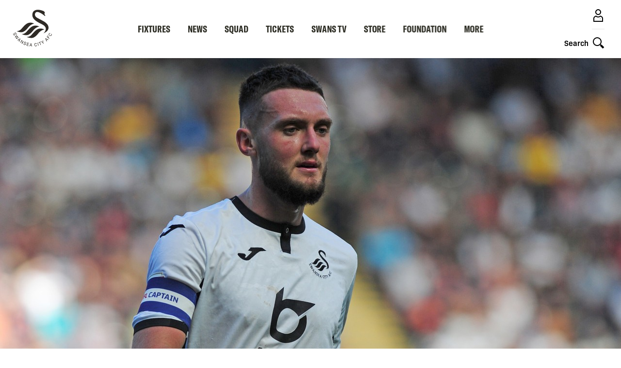

--- FILE ---
content_type: application/javascript
request_url: https://www.swanseacity.com/sites/default/files/js/js_qCnU-VuBk2QjNqz-iU9jPzQqPCyf1OSAujZuCYWtFcI.js?scope=header&delta=1&language=en&theme=swansea&include=eJydjjEOwkAMBD8UYeBDluMz5BI4I3vzfw5RHA0FFNauZqewZBq4ttUUHrTm4V6vIbDCF3dYcGrUB5KPk3x3F5Pyp3v6wT1PettnlQRLSeo3gHqDNdBi4Z_Ut2r0jpeT3RlzEQghRDeLQTO9vzP73gr1_gQK4XNR
body_size: 938
content:
/* @license GPL-2.0-or-later https://www.drupal.org/licensing/faq */
window.addEventListener('DOMContentLoaded',function(){jQuery('.page-node-type-homepage .m-match-header').prepend(jQuery(window.atob('[base64]')));Drupal.attachBehaviors(jQuery('.page-node-type-homepage .m-match-header').get(0));});;
try{(function(){var accessor=Object.getOwnPropertyDescriptor(XMLHttpRequest.prototype,'response');Object.defineProperty(XMLHttpRequest.prototype,'response',{get:function(){var r=accessor.get.call(this);if(r&&r.CurrentCustomerSessionStatus===0&&r.CurrentCustomerSession&&r.CurrentCustomerSession.Id){console.log('STREAMAMG: Patch current status',r);r.CurrentCustomerSessionStatus=-1;console.log('STREAMAMG: Patched',r);}return r;},set:function(str){console.log('set response: %s',str);return accessor.set.call(this,str);},configurable:true});})();}catch(e){console.error(e);};
